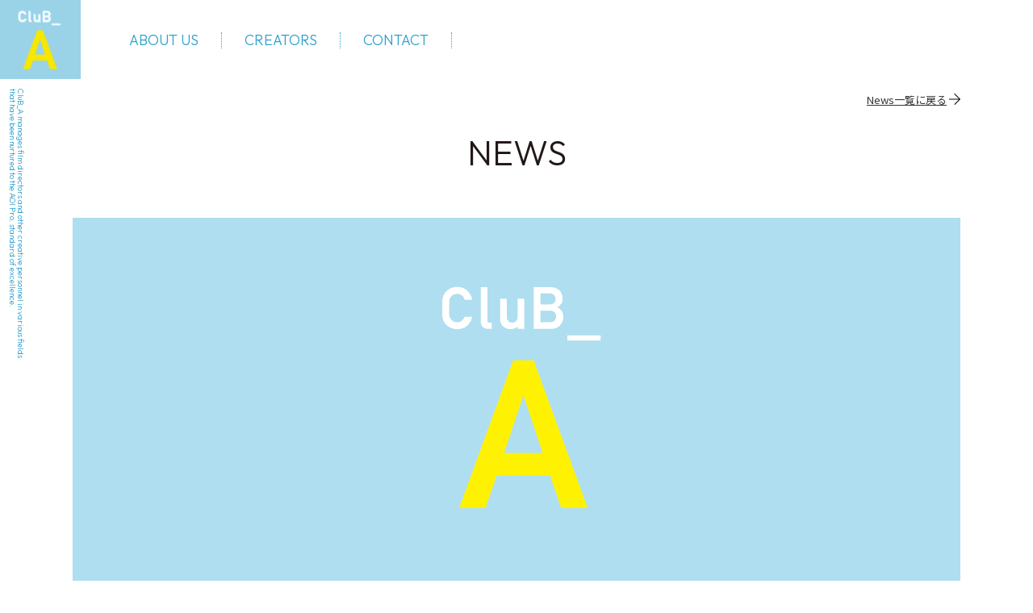

--- FILE ---
content_type: text/html; charset=UTF-8
request_url: https://club-a.aoi-pro.com/news/1418/
body_size: 7632
content:
<!DOCTYPE html>
<html lang="ja">
<head>
<meta charset="utf-8">
<meta name="viewport" content="width=device-width, initial-scale=1, minimum-scale=1, maximum-scale=1, user-scalable=no" />
<meta name="format-detection" content="telephone=no">
<meta http-equiv="X-UA-Compatible" content="IE=Edge,chrome=1">
<title>冬季休業のお知らせ｜CluB_A</title>
<meta name="description" content="冬季休業のお知らせ">
<meta property="og:type" content="article">
<meta property="og:site_name" content="CluB_A">
<meta property="og:url" content="https://club-a.aoi-pro.com/news/1418/">
<meta property="og:title" content="冬季休業のお知らせ｜CluB_A">
<meta property="og:image" content="https://club-a.aoi-pro.com/cms_club-a/wp-content/themes/aoi_club-a/assets/img/og.png">
<meta property="og:description" content="冬季休業のお知らせ">
<link rel="icon" href="https://club-a.aoi-pro.com/cms_club-a/wp-content/themes/aoi_club-a/assets/img/favicon.ico">
<link rel="apple-touch-icon" href="https://club-a.aoi-pro.com/cms_club-a/wp-content/themes/aoi_club-a/assets/img/icon.png" sizes="112x112" type="image/png" media="all">
<!-- Google Tag Manager -->
<script>(function(w,d,s,l,i){w[l]=w[l]||[];w[l].push({'gtm.start':
new Date().getTime(),event:'gtm.js'});var f=d.getElementsByTagName(s)[0],
j=d.createElement(s),dl=l!='dataLayer'?'&l='+l:'';j.async=true;j.src=
'https://www.googletagmanager.com/gtm.js?id='+i+dl;f.parentNode.insertBefore(j,f);
})(window,document,'script','dataLayer','GTM-KJ26BFZ');</script>
<!-- End Google Tag Manager -->
<link rel="stylesheet" type="text/css" href="https://club-a.aoi-pro.com/cms_club-a/wp-content/themes/aoi_club-a/assets/css/base.css" media="all">
<link rel="stylesheet" type="text/css" href="https://club-a.aoi-pro.com/cms_club-a/wp-content/themes/aoi_club-a/assets/css/animate.css" media="all">
<link rel="stylesheet" type="text/css" href="https://club-a.aoi-pro.com/cms_club-a/wp-content/themes/aoi_club-a/assets/css/print.css" media="print">
<meta name='robots' content='max-image-preview:large' />
	<style>img:is([sizes="auto" i], [sizes^="auto," i]) { contain-intrinsic-size: 3000px 1500px }</style>
	<style id='classic-theme-styles-inline-css' type='text/css'>
/*! This file is auto-generated */
.wp-block-button__link{color:#fff;background-color:#32373c;border-radius:9999px;box-shadow:none;text-decoration:none;padding:calc(.667em + 2px) calc(1.333em + 2px);font-size:1.125em}.wp-block-file__button{background:#32373c;color:#fff;text-decoration:none}
</style>
</head>
<body>
<!-- Google Tag Manager (noscript) -->
<noscript><iframe src="https://www.googletagmanager.com/ns.html?id=GTM-KJ26BFZ"
height="0" width="0" style="display:none;visibility:hidden"></iframe></noscript>
<!-- End Google Tag Manager (noscript) -->

<div id="wrapper" class="animated fadeIn">
    
    <!-- new header -->
    <header class="l-header">
        <div class="l-header-container">
            <a href="https://club-a.aoi-pro.com/" class="l-header-container__tit hover"><img src="https://club-a.aoi-pro.com/cms_club-a/wp-content/themes/aoi_club-a/assets/img/logo_club-a.png" alt="CluB_A"></a>
            <nav class="l-header-container__gn">
                <ul class="l-header-container__gn__nav">
                    <li><a href="https://club-a.aoi-pro.com/about_us/" class="hover">ABOUT US</a></li>
                    <li><a href="https://club-a.aoi-pro.com/creators/" class="hover">CREATORS</a></li>
                    <li><a href="https://club-a.aoi-pro.com/contact/" class="hover">CONTACT</a></li>
                </ul>
            </nav>
            <p class="l-header-container__desc">CluB_A manages film directors and other creative personnel in various fields that have been nurtured to the AOI Pro. standard of excellence.</p>
        </div>
        <span class="sidebarBtn sidebarBtn--header"><img src="https://club-a.aoi-pro.com/cms_club-a/wp-content/themes/aoi_club-a/assets/img/ico_humburger.png" alt="MENU"></span>
    </header>
    <!-- new header end -->

    <!-- Main visual of home -->
    
    <!-- Main visual of home end -->


	<main id="main" class="contentMain container animated fadeIn">
	
	
		<div class="linkPath">
			<a href="https://club-a.aoi-pro.com/news/" class="linkPath__link hover">News一覧に戻る</a>
		</div>
		
		<h1 class="contentCommonHead">NEWS</h1>
		<div class="newsDetail">
	<section class="newsDetail__header">
		<figure class="newsDetail__header__img"><img src="https://club-a.aoi-pro.com/cms_club-a/wp-content/themes/aoi_club-a/assets/img/noimg_main.png" alt=""></figure>
		<h2 class="newsDetail__header__tit">冬季休業のお知らせ<br></h2>
		<aside class="newsDetail__header__dir">
		</aside>
	</section>
	<div class="newsDetail__content">
		<div class="newsDetail__content__dir">
				</div>
	<div class="newsDetail__content__txt">
	<p>CluB_Aは、下記の日程で冬季休業となります。 </p>
<p>休業期間：2019年12月27日(金) ～ 2020年1月5日(日)</p>
<p>2020年1月6日(月)より通常通り営業いたします。</p>
</div>
</div>
</div>

    </main><!--//main-->
    <div class="l-footer">
        <div class="l-footer-container">
            <div class="l-footer-container__logo">
                <a href="https://club-a.aoi-pro.com/" class="l-footer-container__tit hover"><img src="https://club-a.aoi-pro.com/cms_club-a/wp-content/themes/aoi_club-a/assets/img/logo_club-a_footer.png" alt="CluB_A"></a>
                <p class="l-footer-container__desc">CluB_A manages film directors and other creative personnel in various fields that have been nurtured to the AOI Pro. standard of excellence.</p>
            </div>
            <nav class="l-footer-container__gn">
                <ul class="l-footer-container__gn__nav">
                    <li><a href="https://club-a.aoi-pro.com/about_us/" class="hover">ABOUT US</a></li>
                    <li><a href="https://club-a.aoi-pro.com/creators/" class="hover">CREATORS</a></li>
                    <li><a href="https://club-a.aoi-pro.com/contact/" class="hover">CONTACT</a></li>
                </ul>
            </nav>
        </div>
        <div class="l-footer__copyright">
            <p>(C) CluB_A and AOI Pro. Inc.</p>
        </div>
    </div>

    <!-- sp sidebar -->
    <div class="spSidebar">
        <nav class="spSidebar__gn">
            <ul class="spSidebar__gn__nav">
                <li><a href="https://club-a.aoi-pro.com/about_us/">ABOUT US</a></li>
                <li><a href="https://club-a.aoi-pro.com/creators/">CREATORS</a></li>
                <li><a href="https://club-a.aoi-pro.com/contact/">CONTACT</a></li>
            </ul>
        </nav>
    </div>
    <div class="spOverArea"></div>
<!-- //sp sidebar -->
</div><!--//#wrapper-->
<script src="//ajax.googleapis.com/ajax/libs/jquery/2.2.4/jquery.min.js"></script>
<script>window.jQuery || document.write('<script src="https://club-a.aoi-pro.com/cms_club-a/wp-content/themes/aoi_club-a/assets/js/jquery.2.2.4.min.js"><\/script>');</script>
<script src="https://club-a.aoi-pro.com/cms_club-a/wp-content/themes/aoi_club-a/assets/js/base.min.js"></script>
<script type="speculationrules">
{"prefetch":[{"source":"document","where":{"and":[{"href_matches":"\/*"},{"not":{"href_matches":["\/cms_club-a\/wp-*.php","\/cms_club-a\/wp-admin\/*","\/uploads\/*","\/cms_club-a\/wp-content\/*","\/cms_club-a\/wp-content\/plugins\/*","\/cms_club-a\/wp-content\/themes\/aoi_club-a\/*","\/*\\?(.+)"]}},{"not":{"selector_matches":"a[rel~=\"nofollow\"]"}},{"not":{"selector_matches":".no-prefetch, .no-prefetch a"}}]},"eagerness":"conservative"}]}
</script>
</body>
</html>	

--- FILE ---
content_type: text/css
request_url: https://club-a.aoi-pro.com/cms_club-a/wp-content/themes/aoi_club-a/assets/css/base.css
body_size: 31027
content:
@charset "UTF-8";
/* 関数 */
/* リセット */
/* ウェブフォント */
@import url("https://fonts.googleapis.com/css?family=Crimson+Text|Noto+Sans+JP");
@import url("https://fonts.googleapis.com/css2?family=Jost:wght@100;300&family=Noto+Serif+JP:wght@300;500&family=Outfit:wght@100;300;700&display=swap");
html, body, div, span, applet, object, iframe, h1, h2, h3, h4, h5, h6, p, blockquote, pre, a, abbr, acronym, address, big, cite, code, del, dfn, em, img, ins, kbd, q, s, samp, small, strike, strong, sub, sup, tt, var, b, u, i, center, dl, dt, dd, ol, ul, li, fieldset, form, label, legend, table, caption, tbody, tfoot, thead, tr, th, td, article, aside, canvas, details, embed, figure, figcaption, footer, header, hgroup, menu, nav, output, ruby, section, summary, time, mark, audio, video {
  margin: 0;
  padding: 0;
  border: 0;
  font: inherit;
  font-size: 100%;
  vertical-align: baseline;
}

html {
  line-height: 1;
}

ol, ul {
  list-style: none;
}

table {
  border-collapse: collapse;
  border-spacing: 0;
}

caption, th, td {
  text-align: left;
  font-weight: normal;
  vertical-align: middle;
}

q, blockquote {
  quotes: none;
}

q:before, q:after, blockquote:before, blockquote:after {
  content: "";
  content: none;
}

a img {
  border: none;
}

main, article, aside, details, figcaption, figure, footer, header, hgroup, menu, nav, section, summary {
  display: block;
}

/* フレーム */
/* Header
------------------------------------------------- */
.l-header {
  width: 100%;
  position: relative;
  left: 0;
  z-index: 100;
}
.l-header-container {
  display: -webkit-box;
  display: -ms-flexbox;
  display: flex;
  -ms-flex-wrap: nowrap;
  flex-wrap: nowrap;
  -webkit-box-pack: start;
  -ms-flex-pack: start;
  justify-content: flex-start;
  -ms-flex-negative: 0;
  flex-shrink: 0;
  position: relative;
  -webkit-box-align: center;
  -ms-flex-align: center;
  align-items: center;
  width: 1280px;
  margin-right: auto;
  margin-left: auto;
}
@media screen and (max-width: 1100px) {
  .l-header-container {
    -webkit-box-sizing: border-box;
    box-sizing: border-box;
    width: 100%;
    padding-right: 10px;
    padding-left: 10px;
  }
}
.l-header-container__tit {
  width: 100px;
  display: block;
}
@media screen and (max-width: 767px) {
  .l-header-container__tit {
    width: 70px;
  }
}
.l-header-container__tit img {
  width: 100%;
}
.l-header-container__gn {
  margin-right: 265px;
  margin-left: 32px;
}
@media screen and (max-width: 1024px) {
  .l-header-container__gn {
    margin-right: 0;
  }
}
@media screen and (max-width: 767px) {
  .l-header-container__gn {
    display: none;
  }
}
.l-header-container__gn__nav {
  display: -webkit-box;
  display: -ms-flexbox;
  display: flex;
  -ms-flex-wrap: nowrap;
  flex-wrap: nowrap;
  -webkit-box-pack: start;
  -ms-flex-pack: start;
  justify-content: flex-start;
  -ms-flex-negative: 0;
  flex-shrink: 0;
}
.l-header-container__gn__nav li {
  border: dotted #2EA1CC;
  border-width: 0 1px 0 0;
  -webkit-box-sizing: border-box;
  box-sizing: border-box;
}
.l-header-container__gn__nav li a {
  display: block;
  -webkit-box-sizing: border-box;
  box-sizing: border-box;
  padding: 1px 28px;
  text-decoration: none;
  color: #2EA1CC;
  font-size: 18px;
  font-family: "Outfit", sans-serif;
  font-weight: 300;
}
.l-header-container__gn__nav li:hover {
  opacity: 1;
}
.l-header-container__desc {
  position: absolute;
  top: 110px;
  left: 30px;
  width: 340px;
  color: #2EA1CC;
  font-size: 10px;
  font-family: "Outfit", sans-serif;
  font-weight: 300;
  -webkit-transform: rotate(90deg);
  transform: rotate(90deg);
  -webkit-transform-origin: top left;
  transform-origin: top left;
}
@media screen and (max-width: 1024px) {
  .l-header-container__desc {
    display: none;
  }
}

/* トップヘッダーのみ適用 */
.wrapper-top .l-header {
  position: absolute;
}
.wrapper-top .l-header-container__gn__nav li a {
  color: #fff;
}
.wrapper-top .l-header-container__gn__nav li {
  border: dotted #fff;
  border-width: 0 1px 0 0;
}
.wrapper-top .l-header-container__desc {
  color: #fff;
}

/* footer
------------------------------------------------- */
.l-footer {
  width: 100%;
  background-color: #f2f2f2;
}
.l-footer-container {
  display: -webkit-box;
  display: -ms-flexbox;
  display: flex;
  -ms-flex-wrap: nowrap;
  flex-wrap: nowrap;
  -webkit-box-pack: justify;
  -ms-flex-pack: justify;
  justify-content: space-between;
  -ms-flex-negative: 0;
  flex-shrink: 0;
  -webkit-box-align: center;
  -ms-flex-align: center;
  align-items: center;
  width: 1100px;
  margin-right: auto;
  margin-left: auto;
  padding-bottom: 23px;
}
@media screen and (max-width: 1100px) {
  .l-footer-container {
    -webkit-box-sizing: border-box;
    box-sizing: border-box;
    width: 100%;
    padding-right: 10px;
    padding-left: 10px;
  }
}
@media screen and (max-width: 767px) {
  .l-footer-container {
    display: block;
  }
}
.l-footer-container__logo {
  display: -webkit-box;
  display: -ms-flexbox;
  display: flex;
  -ms-flex-wrap: nowrap;
  flex-wrap: nowrap;
  -webkit-box-pack: start;
  -ms-flex-pack: start;
  justify-content: flex-start;
  -ms-flex-negative: 0;
  flex-shrink: 0;
  -webkit-box-align: center;
  -ms-flex-align: center;
  align-items: center;
}
@media screen and (max-width: 767px) {
  .l-footer-container__logo {
    margin-bottom: 40px;
  }
}
.l-footer-container__tit {
  width: 50px;
  display: block;
}
@media screen and (max-width: 767px) {
  .l-footer-container__tit {
    width: 64px;
  }
}
.l-footer-container__tit img {
  width: 100%;
}
@media screen and (max-width: 1024px) {
  .l-footer-container__gn {
    margin-right: 0;
  }
}
.l-footer-container__gn__nav {
  display: -webkit-box;
  display: -ms-flexbox;
  display: flex;
  -ms-flex-wrap: nowrap;
  flex-wrap: nowrap;
  -webkit-box-pack: start;
  -ms-flex-pack: start;
  justify-content: flex-start;
  -ms-flex-negative: 0;
  flex-shrink: 0;
}
.l-footer-container__gn__nav li {
  border: dotted #221815;
  border-width: 0 1px 0 0;
  -webkit-box-sizing: border-box;
  box-sizing: border-box;
}
@media screen and (max-width: 767px) {
  .l-footer-container__gn__nav li {
    border: solid #CCCCCC;
    border-width: 0 0 1px 0;
    -webkit-box-sizing: border-box;
    box-sizing: border-box;
  }
}
.l-footer-container__gn__nav li a {
  display: block;
  -webkit-box-sizing: border-box;
  box-sizing: border-box;
  padding: 1px 28px;
  text-decoration: none;
  color: #221815;
  font-size: 18px;
  font-family: "Outfit", sans-serif;
  font-weight: 300;
}
@media screen and (max-width: 767px) {
  .l-footer-container__gn__nav li a {
    position: relative;
    padding: 20px 0;
  }
  .l-footer-container__gn__nav li a::after {
    content: "";
    width: 8px;
    height: 8px;
    margin-top: -5px;
    border-top: solid 1px #333;
    border-right: solid 1px #333;
    -webkit-transform: rotate(45deg);
    transform: rotate(45deg);
    position: absolute;
    top: 50%;
    right: 5px;
  }
}
.l-footer-container__gn__nav li:hover {
  opacity: 1;
}
@media screen and (max-width: 767px) {
  .l-footer-container__gn__nav {
    display: block;
  }
}
.l-footer-container__desc {
  width: 380px;
  margin-left: 10px;
  color: #221815;
  font-size: 12px;
  font-family: "Outfit", sans-serif;
  font-weight: 300;
}
.l-footer__copyright {
  width: 1100px;
  margin-right: auto;
  margin-left: auto;
  padding-bottom: 23px;
  font-size: 12px;
  font-family: "Outfit", sans-serif;
  font-weight: 300;
}
@media screen and (max-width: 1100px) {
  .l-footer__copyright {
    width: 100%;
    padding-right: 10px;
    padding-left: 10px;
  }
}

/* スマホ用メニュー開閉ボタン
------------------------------------------------- */
.sidebarBtn {
  display: none;
  cursor: pointer;
  position: absolute;
  width: 0;
}
@media screen and (max-width: 767px) {
  .sidebarBtn {
    display: block;
    width: 24px;
    height: 19px;
    z-index: 1000;
  }
  .sidebarBtn img {
    width: 100%;
  }
  .sidebarBtn--header {
    right: 10px;
    top: 25px;
  }
  .sidebarBtn--footer {
    right: 10px;
    top: 50%;
    -webkit-transform: translateY(-50%);
    transform: translateY(-50%);
  }
}

/* サイドメニュー外エリア
------------------------------------------------- */
.spOverArea {
  display: none;
}
.spOverArea.open {
  position: fixed;
  top: 0;
  right: 0;
  z-index: 900;
  width: 100%;
  height: 100%;
  background-color: rgba(255, 255, 255, 0.75);
  display: block;
}

@media screen and (max-width: 767px) {
  body {
    position: relative;
    right: 0;
    -webkit-transition: 0.2s;
    transition: 0.2s;
  }
  body.open {
    right: 215px;
    -webkit-transition: 0.2s;
    transition: 0.2s;
    overflow-x: visible;
  }
}

/* スマホ用サイドメニュー
------------------------------------------------- */
.spSidebar {
  position: fixed;
  top: 0;
  right: -215px;
  width: 215px;
  height: 100%;
  z-index: 1000;
  overflow-y: auto;
  background: #666;
}
.spSidebar.open {
  right: 0;
  -webkit-transition: 0.2s;
  transition: 0.2s;
}
.spSidebar__gn__nav {
  display: block;
}
.spSidebar__gn__nav li {
  display: block;
  border-bottom: 1px solid #bdc4cb;
}
.spSidebar__gn__nav li a {
  display: block;
  padding: 18px 0 18px 14px;
  line-height: normal;
  text-decoration: none;
  color: #fff;
  font-size: 24px;
  font-family: "Outfit", sans-serif;
  font-weight: 300;
}

/* コンテンツ */
/* 下層ページのメインコンテンツ下方向への余白
------------------------------------------------- */
.contentMain {
  padding-bottom: 72px;
}
@media screen and (max-width: 767px) {
  .contentMain {
    padding-bottom: 64px;
  }
}

/* トップページの見出し
------------------------------------------------- */
.contentHomeHead {
  margin-bottom: 46px;
  text-align: left;
  color: #221815;
  font-family: "Outfit", sans-serif;
  font-weight: 100;
  font-size: 56px;
  font-weight: normal;
}
@media screen and (max-width: 767px) {
  .contentHomeHead {
    margin-bottom: 32px;
    line-height: 1.4;
    font-size: 40px;
  }
}

/* 下層コンテンツの見出し
------------------------------------------------- */
.contentCommonHead {
  margin-bottom: 46px;
  text-align: center;
  line-height: 1.6;
  color: #221815;
  font-family: "Outfit", sans-serif;
  font-weight: 100;
  font-size: 44px;
  font-weight: normal;
}
@media screen and (max-width: 767px) {
  .contentCommonHead {
    margin-bottom: 24px;
    font-size: 36px;
  }
}

/*　アーカイブとインデックスへのリンク
------------------------------------------------- */
.linkPath {
  padding-top: 16px;
  padding-bottom: 24px;
  text-align: right;
}
.linkPath__link {
  display: inline-block;
  text-decoration: underline;
  color: #333;
  line-height: 1;
  font-size: 13px;
}
.linkPath__link::after {
  content: "";
  display: inline-block;
  width: 14px;
  height: 14px;
  padding: 0;
  margin-left: 3px;
  vertical-align: bottom;
  background-image: url(../img/arrow_right_black.svg);
  background-repeat: no-repeat;
  background-position: center center;
  background-size: contain;
}

/* クリエイター */
.p-cr {
  padding-bottom: 24px;
  /* クリエイター一覧 テキストリンク */
  /* クリエイター詳細 */
}
@media screen and (max-width: 767px) {
  .p-cr {
    padding-bottom: 32px;
  }
}
.p-cr__list {
  display: -webkit-box;
  display: -ms-flexbox;
  display: flex;
  -ms-flex-wrap: wrap;
  flex-wrap: wrap;
  margin-left: -20px;
  margin-top: 0;
  margin-bottom: -28px;
}
.p-cr__list > li {
  margin: 0 0 18px 20px;
  width: calc(20% - 20px);
}
@media screen and (max-width: 1024px) {
  .p-cr__list > li {
    width: calc(25% - 20px);
  }
}
@media screen and (max-width: 767px) {
  .p-cr__list > li {
    width: calc(50% - 20px);
  }
}
.p-cr__list > li a {
  display: -webkit-box;
  display: -ms-flexbox;
  display: flex;
  -ms-flex-wrap: wrap;
  flex-wrap: wrap;
  color: #333;
  text-decoration: none;
}
.p-cr__info {
  position: relative;
  padding-left: 27px;
  font-size: 16px;
}
.p-cr__info::before {
  content: "";
  background: url(../img/ico_list.png) no-repeat;
  background-size: 16px 16px;
  position: absolute;
  top: 6px;
  left: 0;
  width: 16px;
  height: 16px;
}
.p-cr__info__job {
  margin-right: 5px;
  font-family: "Outfit", sans-serif;
}
.p-cr__info__jpn {
  font-family: "Noto Serif JP", serif;
  font-weight: 500;
  line-height: 1.6;
}
.p-cr + .contentHomeHead {
  margin-top: 40px;
}
@media screen and (max-width: 767px) {
  .p-cr + .contentHomeHead {
    margin-bottom: 30px;
  }
}
.p-cr-profile {
  margin-bottom: 50px;
  position: relative;
}
@media screen and (max-width: 767px) {
  .p-cr-profile {
    margin-bottom: 30px;
  }
}
.p-cr-profile::after {
  content: "";
  display: table;
  clear: both;
}
.p-cr-profile__img {
  float: left;
  width: 245px;
  margin: 0 40px 30px 0;
}
@media screen and (max-width: 1100px) {
  .p-cr-profile__img {
    width: 22%;
  }
}
@media screen and (max-width: 767px) {
  .p-cr-profile__img {
    width: 113px;
    margin: 0 15px 16px 0;
  }
}
.p-cr-profile__img img {
  width: 100%;
}
.p-cr-profile__name {
  width: 692px;
  margin-bottom: 40px;
}
@media screen and (max-width: 1100px) {
  .p-cr-profile__name {
    width: 63%;
  }
}
@media screen and (max-width: 767px) {
  .p-cr-profile__name {
    width: 100%;
  }
}
.p-cr-profile__name__jpn {
  margin-bottom: 18px;
  line-height: normal;
  font-family: "Noto Serif JP", serif;
  font-size: 48px;
  font-weight: 300;
}
@media screen and (max-width: 767px) {
  .p-cr-profile__name__jpn {
    font-size: 32px;
  }
}
.p-cr-profile__name__eng {
  line-height: normal;
  font-family: "Jost", sans-serif;
  font-weight: 300;
  font-size: 24px;
}
@media screen and (max-width: 767px) {
  .p-cr-profile__name__eng {
    margin-bottom: 16px;
    font-size: 16px;
  }
}
.p-cr-profile__name__job {
  margin-bottom: 10px;
  line-height: normal;
  font-family: "Jost", sans-serif;
  font-size: 24px;
}
@media screen and (max-width: 767px) {
  .p-cr-profile__name__job {
    line-height: 1.6;
    font-size: 14px;
  }
}
@media screen and (max-width: 767px) {
  .p-cr-profile__bio {
    display: inline-block;
  }
}
.p-cr-profile__bio table {
  color: #666;
}
.p-cr-profile__bio table th {
  width: 160px;
  padding-right: 8px;
  padding-bottom: 8px;
  vertical-align: top;
}
.p-cr-profile__bio table td {
  padding-bottom: 8px;
  vertical-align: top;
  line-height: 1.6;
}
.p-cr-profile__detail {
  position: absolute;
  top: 0;
  right: 0;
  width: 408px;
}
@media screen and (max-width: 1100px) {
  .p-cr-profile__detail {
    width: 37%;
  }
}
@media screen and (max-width: 767px) {
  .p-cr-profile__detail {
    position: static;
    width: 100%;
  }
}
.p-cr-profile__pdf {
  margin-bottom: 15px;
  width: 100%;
  display: -webkit-box;
  display: -ms-flexbox;
  display: flex;
  -ms-flex-wrap: wrap;
  flex-wrap: wrap;
  font-family: "Outfit", sans-serif;
  font-weight: 300;
  font-size: 24px;
  background-color: #9ad3e8;
}
.p-cr-profile__pdf a {
  display: -webkit-box;
  display: -ms-flexbox;
  display: flex;
  -webkit-box-pack: center;
  -ms-flex-pack: center;
  justify-content: center;
  -webkit-box-align: center;
  -ms-flex-align: center;
  align-items: center;
  width: 100%;
  padding: 16px 32px;
  text-align: center;
  color: #333;
  text-decoration: none;
}
.p-cr-profile__pdf a::before {
  content: "";
  display: block;
  width: 15px;
  height: 20px;
  padding-right: 5px;
  background-image: url(../img/ico_pdf_b.png);
  background-size: 15px 20px;
  background-repeat: no-repeat;
}
.p-cr-profile__contact {
  width: 100%;
  padding: 16px;
  border: 1px solid #9ad3e8;
}
.p-cr-profile__contact__person {
  margin-bottom: 10px;
  font-size: 16px;
  text-align: center;
}
.p-cr-profile__contact__person span {
  padding-right: 20px;
  color: #2EA1CC;
  font-family: "Outfit", sans-serif;
  font-weight: 300;
  font-size: 24px;
}
.p-cr-profile__contact__list {
  display: -webkit-box;
  display: -ms-flexbox;
  display: flex;
  -ms-flex-wrap: wrap;
  flex-wrap: wrap;
  -webkit-box-pack: justify;
  -ms-flex-pack: justify;
  justify-content: space-between;
  -ms-flex-negative: 0;
  flex-shrink: 0;
  font-family: "Outfit", sans-serif;
  font-weight: 300;
  font-size: 15px;
}
@media screen and (max-width: 767px) {
  .p-cr-profile__contact__list {
    display: block;
  }
}
.p-cr-profile__contact__mail {
  display: -webkit-box;
  display: -ms-flexbox;
  display: flex;
  -webkit-box-pack: center;
  -ms-flex-pack: center;
  justify-content: center;
  -webkit-box-align: center;
  -ms-flex-align: center;
  align-items: center;
  margin-top: 10px;
}
.p-cr-profile__contact__mail::before {
  content: "";
  display: block;
  width: 20px;
  height: 14px;
  padding-right: 5px;
  background-image: url(../img/ico_mail.png);
  background-size: 20px 14px;
  background-repeat: no-repeat;
}
.p-cr-profile__contact__tel {
  display: -webkit-box;
  display: -ms-flexbox;
  display: flex;
  -webkit-box-pack: center;
  -ms-flex-pack: center;
  justify-content: center;
  -webkit-box-align: center;
  -ms-flex-align: center;
  align-items: center;
  margin-top: 10px;
}
.p-cr-profile__contact__tel::before {
  content: "";
  display: block;
  width: 13px;
  height: 20px;
  padding-right: 5px;
  background-image: url(../img/ico_phone.png);
  background-size: 13px 20px;
  background-repeat: no-repeat;
}

/* Creators一覧
------------------------------------------------- */
.crMain {
  padding-bottom: 24px;
}
@media screen and (max-width: 767px) {
  .crMain {
    padding-bottom: 32px;
  }
}

.crEntries {
  display: -webkit-box;
  display: -ms-flexbox;
  display: flex;
  -ms-flex-wrap: wrap;
  flex-wrap: wrap;
  -webkit-box-pack: justify;
  -ms-flex-pack: justify;
  justify-content: space-between;
  -ms-flex-negative: 0;
  flex-shrink: 0;
}
@media screen and (max-width: 767px) {
  .crEntries {
    display: block;
  }
}
.crEntries::after {
  content: "";
  display: block;
  width: 340px;
}
@media screen and (max-width: 1024px) {
  .crEntries::after {
    width: 32%;
  }
}
@media screen and (max-width: 767px) {
  .crEntries::after {
    display: none;
  }
}
.crEntries__article {
  display: -webkit-box;
  display: -ms-flexbox;
  display: flex;
  -ms-flex-wrap: nowrap;
  flex-wrap: nowrap;
  -webkit-box-pack: justify;
  -ms-flex-pack: justify;
  justify-content: space-between;
  -ms-flex-negative: 0;
  flex-shrink: 0;
  width: 340px;
  margin-bottom: 48px;
  text-decoration: none;
  color: #333;
}
@media screen and (max-width: 1024px) {
  .crEntries__article {
    width: 32%;
  }
}
@media screen and (max-width: 767px) {
  .crEntries__article {
    width: auto;
    margin-bottom: 32px;
  }
}
.crEntries__article__thumb {
  width: 105px;
  margin-right: 24px;
}
@media screen and (max-width: 767px) {
  .crEntries__article__thumb {
    width: 100px;
  }
}
.crEntries__article__thumb img {
  width: 100%;
}
.crEntries__article__info {
  -webkit-box-flex: 1;
  -ms-flex: 1;
  flex: 1;
}
.crEntries__article__info__jpn, .crEntries__article__info__eng, .crEntries__article__info__job {
  line-height: 1.6;
}
.crEntries__article__info__jpn {
  font-family: "Noto Serif JP", serif;
  font-size: 20px;
  font-weight: 500;
}
.crEntries__article__info__eng {
  margin-bottom: 16px;
  font-family: "Jost", sans-serif;
  font-weight: 300;
  font-size: 16px;
}
@media screen and (max-width: 767px) {
  .crEntries__article__info__eng {
    font-size: 14px;
  }
}
.crEntries__article__info__job {
  color: #666;
  font-family: "Jost", sans-serif;
  font-weight: 300;
  font-size: 14px;
}
@media screen and (max-width: 767px) {
  .crEntries__article__info__job {
    font-size: 13px;
  }
}

/* Creators詳細
------------------------------------------------- */
.crWorks {
  margin-bottom: 48px;
}
.crWorks__item {
  display: -webkit-box;
  display: -ms-flexbox;
  display: flex;
  -ms-flex-wrap: nowrap;
  flex-wrap: nowrap;
  -webkit-box-pack: justify;
  -ms-flex-pack: justify;
  justify-content: space-between;
  -ms-flex-negative: 0;
  flex-shrink: 0;
  width: 100%;
  padding-top: 32px;
  padding-bottom: 48px;
  border-bottom: solid 1px #9ad3e8;
}
@media screen and (max-width: 767px) {
  .crWorks__item {
    display: block;
    padding-top: 24px;
    padding-bottom: 24px;
  }
}
.crWorks__item:first-child {
  border-top: solid 1px #9ad3e8;
}
.crWorks__item__head, .crWorks__item__detail {
  line-height: 1.6;
  font-size: 16px;
}
@media screen and (max-width: 767px) {
  .crWorks__item__head, .crWorks__item__detail {
    font-size: 14px;
  }
}
.crWorks__item__head {
  -webkit-box-sizing: border-box;
  box-sizing: border-box;
  width: 180px;
  padding-right: 10px;
  color: #333;
  font-weight: bold;
}
@media screen and (max-width: 767px) {
  .crWorks__item__head {
    width: auto;
    padding-right: 0;
    margin-bottom: 24px;
  }
}
.crWorks__item__detail {
  -webkit-box-flex: 1;
  -ms-flex: 1;
  flex: 1;
  color: #666;
}
.crWorks__item__detail > *:last-child {
  margin-bottom: 0;
}
.crWorks__item__detail a {
  text-decoration: underline;
  color: #111;
  -webkit-transition: 0.3s ease-in-out;
  transition: 0.3s ease-in-out;
}
.crWorks__item__detail a:hover {
  text-decoration: none;
  opacity: 0.5;
}
.crWorks__item__detail ul, .crWorks__item__detail ol, .crWorks__item__detail p, .crWorks__item__detail div, .crWorks__item__detail dl {
  margin-bottom: 16px;
}
.crWorks__item__detail ul.mainPrize {
  padding-bottom: 8px;
  border-bottom: dotted 1px #d8d8d8;
}
.crWorks__item__detail ul li {
  margin-bottom: 8px;
  padding-left: 16px;
  position: relative;
}
.crWorks__item__detail ul li::before {
  content: "";
  display: block;
  position: absolute;
  top: 0.6em;
  left: 0;
  width: 6px;
  height: 6px;
  background-color: #545454;
  border-radius: 100%;
}
.crWorks__item__detail ul li:last-child {
  margin-bottom: 0;
}
.crWorks__item__detail dl dt {
  padding-left: 16px;
  position: relative;
}
.crWorks__item__detail dl dt::before {
  content: "";
  display: block;
  position: absolute;
  top: 0.6em;
  left: 0;
  width: 6px;
  height: 6px;
  background-color: #545454;
  border-radius: 100%;
}
.crWorks__item__detail dl dd {
  margin-left: 16px;
  margin-bottom: 8px;
}

.crNews {
  margin-bottom: 32px;
  border-bottom: solid 1px #d8d8d8;
}

.crAnchor {
  display: -webkit-box;
  display: -ms-flexbox;
  display: flex;
  -ms-flex-wrap: wrap;
  flex-wrap: wrap;
  -webkit-box-pack: start;
  -ms-flex-pack: start;
  justify-content: flex-start;
  -ms-flex-negative: 0;
  flex-shrink: 0;
  padding-top: 32px;
  border-top: solid 1px #d8d8d8;
}
.crAnchor__link {
  border-right: solid 1px #d8d8d8;
  margin-bottom: 12px;
}
@media screen and (max-width: 767px) {
  .crAnchor__link {
    margin-bottom: 10px;
  }
}
.crAnchor__link a {
  display: block;
  padding-right: 16px;
  padding-left: 16px;
  text-decoration: none;
  color: #333;
  font-size: 14px;
}
.crAnchor__link a.current {
  color: #9dd4e7;
}
@media screen and (max-width: 767px) {
  .crAnchor__link a {
    padding-right: 12px;
    padding-left: 12px;
    font-size: 13px;
  }
}

/* ニュース一覧
------------------------------------------------- */
.p-news {
  padding-bottom: 16px;
}
@media screen and (max-width: 767px) {
  .p-news {
    padding-bottom: 24px;
  }
}
.p-news__block {
  display: -webkit-box;
  display: -ms-flexbox;
  display: flex;
  -ms-flex-wrap: wrap;
  flex-wrap: wrap;
  -webkit-box-pack: start;
  -ms-flex-pack: start;
  justify-content: flex-start;
  -ms-flex-negative: 0;
  flex-shrink: 0;
  margin-left: -20px;
}
.p-news__block__article {
  width: calc(33.3333333333% - 20px);
  margin: 0 0 60px 20px;
  color: #111;
  text-decoration: none;
}
@media screen and (max-width: 1024px) {
  .p-news__block__article {
    width: calc(50% - 20px);
    margin: 0 0 40px 20px;
  }
}
.p-news__block__article__thumb {
  margin-bottom: 16px;
}
.p-news__block__article__thumb img {
  display: block;
  width: 100%;
}
.p-news__block__article__date {
  margin-bottom: 10px;
  font-size: 13px;
}
.p-news__block__article__name {
  display: -webkit-box;
  display: -ms-flexbox;
  display: flex;
  -ms-flex-wrap: wrap;
  flex-wrap: wrap;
  -webkit-box-pack: start;
  -ms-flex-pack: start;
  justify-content: flex-start;
  -ms-flex-negative: 0;
  flex-shrink: 0;
  margin-bottom: 5px;
}
.p-news__block__article__name > li {
  margin-right: 8px;
  margin-bottom: 8px;
  padding: 4px 11px;
  font-size: 14px;
  background-color: #9ad3e8;
}
.p-news__block__article__job {
  margin-right: 8px;
  color: #fff;
  font-family: "Outfit", sans-serif;
  font-weight: bold;
}
.p-news__block__article__title {
  margin-bottom: 8px;
  font-family: "Noto Serif JP", serif;
  font-size: 16px;
  font-weight: 500;
  line-height: 1.6;
}
@media screen and (max-width: 767px) {
  .p-news__block__article__title {
    font-size: 14px;
  }
}

/* creator詳細ページのニュース一覧のみ 4カラム */
.p-cr-news .p-news__block__article {
  width: calc(25% - 20px);
}
@media screen and (max-width: 1024px) {
  .p-cr-news .p-news__block__article {
    width: calc(50% - 20px);
    margin: 0 0 40px 20px;
  }
}

.newsMain {
  padding-bottom: 16px;
}
@media screen and (max-width: 767px) {
  .newsMain {
    padding-bottom: 24px;
  }
}

/* ニュース詳細
------------------------------------------------- */
.newsDetail__header {
  padding-bottom: 24px;
  margin-bottom: 40px;
  border-bottom: solid 1px #d8d8d8;
}
.newsDetail__header > *:last-child {
  margin-bottom: 0;
}
.newsDetail__header__img {
  margin-bottom: 24px;
}
@media screen and (max-width: 767px) {
  .newsDetail__header__img {
    margin-bottom: 12px;
  }
}
.newsDetail__header__img img {
  width: 100%;
}
.newsDetail__header__tit {
  margin-bottom: 24px;
  line-height: 1.6;
  color: #221815;
  font-size: 24px;
}
@media screen and (max-width: 767px) {
  .newsDetail__header__tit {
    margin-bottom: 12px;
    font-size: 18px;
  }
}
.newsDetail__header__dir {
  text-align: right;
}
.newsDetail__header__dir__name {
  display: inline-block;
  line-height: 1.6;
  text-decoration: underline;
  color: #111;
  font-size: 18px;
}
@media screen and (max-width: 767px) {
  .newsDetail__header__dir__name {
    font-size: 14px;
  }
}
.newsDetail__header__dir__name::after {
  content: ",";
  display: inline-block;
  margin-right: 6px;
  margin-left: 6px;
}
.newsDetail__header__dir__name:last-child::after {
  content: "";
  margin-right: 0;
  margin-left: 0;
}
.newsDetail__content > *:last-child {
  margin-bottom: 0;
}
.newsDetail__content__dir {
  margin-bottom: 32px;
}
@media screen and (max-width: 767px) {
  .newsDetail__content__dir {
    margin-bottom: 24px;
  }
}
.newsDetail__content__dir::before {
  content: "";
  display: inline-block;
  width: 16px;
  height: 16px;
  margin-right: 12px;
  background-image: url(../img/ico_people.png);
  background-repeat: no-repeat;
  background-position: center center;
  background-size: contain;
  vertical-align: middle;
}
.newsDetail__content__dir__name {
  display: inline-block;
  line-height: 1.6;
  text-decoration: underline;
  vertical-align: middle;
  color: #333;
  font-size: 16px;
}
@media screen and (max-width: 767px) {
  .newsDetail__content__dir__name {
    font-size: 14px;
  }
}
.newsDetail__content__dir__name::after {
  content: ",";
  display: inline-block;
  margin-right: 6px;
  margin-left: 6px;
}
.newsDetail__content__dir__name:last-child::after {
  content: "";
}
.newsDetail__content__txt {
  margin-bottom: 16px;
  line-height: 1.6;
  font-size: 16px;
  color: #666;
}
@media screen and (max-width: 767px) {
  .newsDetail__content__txt {
    line-height: 1.8;
    font-size: 14px;
  }
}
.newsDetail__content__txt > *:last-child {
  margin-bottom: 0;
}
.newsDetail__content__txt p, .newsDetail__content__txt ul, .newsDetail__content__txt ol, .newsDetail__content__txt div, .newsDetail__content__txt table {
  margin-bottom: 16px;
}
.newsDetail__content__txt a {
  text-decoration: underline;
  color: #111;
  -webkit-transition: 0.3s ease-in-out;
  transition: 0.3s ease-in-out;
}
.newsDetail__content__txt a:hover {
  text-decoration: none;
  opacity: 0.5;
}
.newsDetail__content__url {
  margin-bottom: 16px;
}
.newsDetail__content__url__link {
  text-decoration: underline;
  font-size: 16px;
  color: #111;
  -webkit-transition: 0.3s ease-in-out;
  transition: 0.3s ease-in-out;
}
@media screen and (max-width: 767px) {
  .newsDetail__content__url__link {
    line-height: 1.8;
    font-size: 14px;
  }
}
.newsDetail__content__url__link:hover {
  opacity: 0.5;
}

/* About Us、Contactページ
------------------------------------------------- */
.pageTemp {
  width: 784px;
  margin-right: auto;
  margin-left: auto;
  color: #666;
  line-height: 1.75;
  text-align: center;
}
@media screen and (max-width: 1024px) {
  .pageTemp {
    width: 100%;
    -webkit-box-sizing: border-box;
    box-sizing: border-box;
    padding-right: 36px;
    padding-left: 36px;
  }
}
.pageTemp a {
  color: #9dd4e7;
  text-decoration: underline;
}
.pageTemp a:hover {
  text-decoration: none;
}
.pageTemp__jpn {
  margin-bottom: 64px;
}
@media screen and (max-width: 767px) {
  .pageTemp__jpn {
    margin-bottom: 48px;
  }
}
.pageTemp__jpn p {
  font-size: 20px;
  margin-bottom: 34px;
}
@media screen and (max-width: 767px) {
  .pageTemp__jpn p {
    font-size: 18px;
    margin-bottom: 30px;
  }
}
.pageTemp__eng p {
  font-size: 18px;
  font-family: "Outfit", sans-serif;
  font-weight: 300;
}
@media screen and (max-width: 767px) {
  .pageTemp__eng p {
    font-size: 14px;
  }
}

body {
  font-size: 15px;
  font-family: "Noto Sans JP", sans-serif;
  color: #333;
  -webkit-font-smoothing: antialiased;
  -webkit-text-size-adjust: none;
}
@media screen and (max-width: 767px) {
  body {
    overflow-x: hidden;
  }
}

/* functions
------------------------------------------------- */
* {
  -webkit-box-sizing: border-box;
  box-sizing: border-box;
}

/* link highlight
========================================================================== */
/*
::-moz-selection{background:#111; color:#fff; text-shadow:none;}
::selection{background:#ff7700; color:#fff; text-shadow:none; }
*/
a {
  outline: none;
  text-decoration: underline;
  -webkit-tap-highlight-color: rgba(80, 180, 250, 0.4);
}
a:hover, a:focus, a:active {
  text-decoration: none;
  outline: none;
}

.hover {
  -webkit-transition: 0.3s ease-in-out;
  transition: 0.3s ease-in-out;
}
.hover:hover {
  opacity: 0.5;
}

/* common class
------------------------------------------------- */
.container {
  width: 1100px;
  margin-right: auto;
  margin-left: auto;
}
@media screen and (max-width: 1100px) {
  .container {
    -webkit-box-sizing: border-box;
    box-sizing: border-box;
    width: 100%;
    padding-right: 10px;
    padding-left: 10px;
  }
}

.clrFix {
  zoom: 1;
  clear: both;
}
.clrFix:after {
  content: "";
  display: block;
  clear: both;
}

.clr {
  clear: both;
}

.hide {
  display: none;
}

/* content
------------------------------------------------- */
#wrapper {
  position: relative;
}
/*# sourceMappingURL=maps/base.css.map */


--- FILE ---
content_type: text/css
request_url: https://club-a.aoi-pro.com/cms_club-a/wp-content/themes/aoi_club-a/assets/css/print.css
body_size: 128
content:
@charset "utf-8";
/* CSS Document */
* {color:#333 !important;}
a{color:#333 !important; text-decoration:underline !important;}


--- FILE ---
content_type: image/svg+xml
request_url: https://club-a.aoi-pro.com/cms_club-a/wp-content/themes/aoi_club-a/assets/img/arrow_right_black.svg
body_size: 200
content:
<svg xmlns="http://www.w3.org/2000/svg" width="14" height="14" viewBox="0 0 14 14">
  <path id="svg0_6" data-name="svg0 6" d="M0,6.524H12.178L6.328.673,7,0l7,7L7,14l-.673-.673,5.851-5.852H0"/>
</svg>
